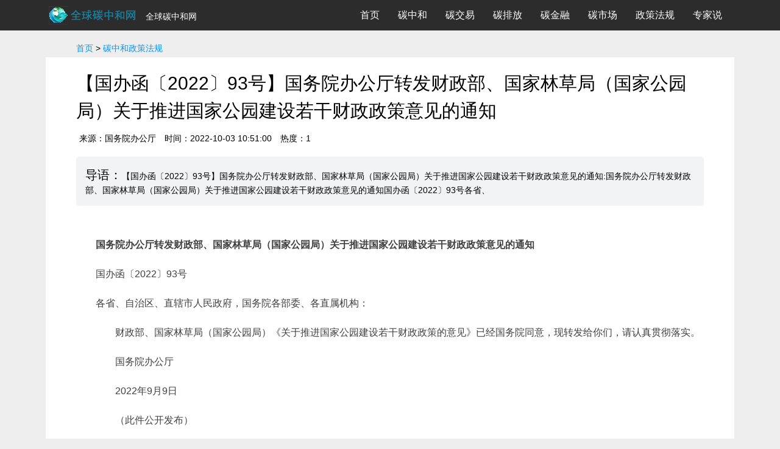

--- FILE ---
content_type: text/html
request_url: https://tanzhonghe.xny365.com/zhengcefagui/39472.html
body_size: 10188
content:
<!doctype html>
<html lang="zh-CN">
<meta charset="utf-8">
<head>
<title>【国办函〔2022〕93号】国务院办公厅转发财政部、国家林草局（国家公园局）关于推进国家公园建设若干财政政策意见的通知-全球碳中和网</title>
<meta name="keywords" content="国家公园,事权,碳汇项目开发,碳汇,温室气体">
<meta name="description" content="【国办函〔2022〕93号】国务院办公厅转发财政部、国家林草局（国家公园局）关于推进国家公园建设若干财政政策意见的通知:国务院办公厅转发财政部、国家林草局（国家公园局）关于推进国家公园建设若干财政政策意见的通知国办函〔2022〕93号各省、">
<meta http-equiv="X-UA-Compatible" content="IE=edge">
<meta name="viewport" content="width=device-width, initial-scale=1.0, maximum-scale=1.0" />
<meta name="theme-color" content="#0096FF">
<meta name="applicable-device" content="pc,mobile">
<link rel="canonical" href="https://tanzhonghe.xny365.com/zhengcefagui/39472.html"/>
<link rel="shortcut icon" href="http://cdn.xny365.com/favicon.ico" />
<link rel="bookmark" href="http://cdn.xny365.com/favicon.ico" type="image/x-icon" 　/>
<link rel="stylesheet" media="all" href="https://tanzhonghe.xny365.com/skin/tanzhonghe/application.css" />
<link rel="stylesheet" media="screen" href="https://tanzhonghe.xny365.com/skin/tanzhonghe/datatables.min.css" />
<link rel="stylesheet" media="screen" href="https://tanzhonghe.xny365.com/skin/tanzhonghe/dataTables.fontAwesome.css" />
</head>
<body class="articles  articles_show">
  <nav class="navbar navbar-default navbar-fixed-top" role="navigation" data-fetch-notifications-switch=on>
    <div class="container">
      <div class="navbar-header">
        <button type="button" class="navbar-toggle" id="nav-button">
          <span class='sr-only'>切换导航</span>
          <span class="icon-bar"></span>
          <span class="icon-bar"></span>
          <span class="icon-bar"></span>
        </button>
        <a class='navbar-brand' href='/'>
          <img alt="全球碳中和网" class="img-logo" style="width: 155px" src="https://tanzhonghe.xny365.com/skin/tanzhonghe/tanzhonghelogo.png" />
            <p>全球碳中和网</p>
        </a>
      </div>
      <div class="collapse navbar-collapse">
        <ul class="nav navbar-nav">
          <li class="nav-bar"><a href="/">首页</a></li>
          <li class="nav-bar"><a href="/tanzhonghe/">碳中和</a></li>
          <li class="nav-bar"><a href="/tanjiaoyi/">碳交易</a></li>
          <li class="nav-bar"><a href="/tanpaifang/">碳排放</a></li>
          <li class="nav-bar"><a href="/tanjinrong/">碳金融</a></li>
          <li class="nav-bar"><a href="/tanshichang/">碳市场</a></li>
          <li class="nav-bar"><a href="/zhengcefagui/">政策法规</a></li>
          <li class="nav-bar"><a href="/zhuanjiashuo/">专家说</a></li>
        </ul>
      </div>
      <div class="input-style" id="input-style">  </div>
      <div class='modal'></div>
      <div class="dropdown-nav" id="dropdown-nav">
        <div class="clearfix"><i class="fa fa-times" aria-hidden="true" id="close-item"></i></div>
        <ul class="activitys" id="activitys">
          <li class=><a href="/" title="全球碳中和网"><i class='fa fa-home' aria-hidden='true'></i><span>首页</span></a></li>
          <li class=active-nav><a href="/tanzhonghe/"><i class='fa fa-rss' aria-hidden='true'></i><span>碳中和</span></a></li>
          <li class=active-nav><a href="/tanjiaoyi/"><i class='fa fa-rss' aria-hidden='true'></i><span>碳交易</span></a></li>
          <li class=active-nav><a href="/tanpaifang/"><i class='fa fa-rss' aria-hidden='true'></i><span>碳排放</span></a></li>
          <li class=active-nav><a href="/tanjinrong/"><i class='fa fa-rss' aria-hidden='true'></i><span>碳金融</span></a></li>
          <li class=active-nav><a href="/tanshichang/"><i class='fa fa-rss' aria-hidden='true'></i><span>碳市场</span></a></li>
          <li class=active-nav><a href="/zhengcefagui/"><i class='fa fa-rss' aria-hidden='true'></i><span>政策法规</span></a></li>
          <li class=active-nav><a href="/zhuanjiashuo/"><i class='fa fa-rss' aria-hidden='true'></i><span>专家说</span></a></li>
          </ul>
      </div>
    </div>
  </nav>
<div class='content'>
<div class='container container-wrap'>
<div class='row'>
<div>
<br>
<p><div style="padding:5px 50px;"><a href="https://tanzhonghe.xny365.com/" title="全球碳中和网">首页</a>&nbsp;>&nbsp;<a href="https://tanzhonghe.xny365.com/zhengcefagui/">碳中和政策法规</a></div></p>
<!--文章主体开始-->
<div class='content-wrap article-card'>
<div class='top-img-wrap'>
<div class='img-content'>
<H1><p>【国办函〔2022〕93号】国务院办公厅转发财政部、国家林草局（国家公园局）关于推进国家公园建设若干财政政策意见的通知</p></H1>
<div class='clearfix img-title'>
<span class='left'>
  <div style='display:inline-block;padding-left:5px;'>来源：国务院办公厅</div>
<div style='display:inline-block;padding-left:10px;'>时间：2022-10-03 10:51:00</div>
<div style='display:inline-block;padding-left:10px;'>热度：1</div>
</span>
</div>
</div>
</div>

<div class='article-abstract'>
<p class='text'>【国办函〔2022〕93号】国务院办公厅转发财政部、国家林草局（国家公园局）关于推进国家公园建设若干财政政策意见的通知:国务院办公厅转发财政部、国家林草局（国家公园局）关于推进国家公园建设若干财政政策意见的通知国办函〔2022〕93号各省、</p>
</div>

<div class='articles'>
  <div class='cont medium-editor-content'><p><strong>国务院办公厅转发财政部、国家林草局（国家公园局）关于推进国家公园建设若干财政政策意见的通知</strong></p><p>国办函〔2022〕93号</p><p>各省、自治区、直辖市人民政府，国务院各部委、各直属机构：</p><p>　　财政部、国家林草局（国家公园局）《关于推进国家公园建设若干财政政策的意见》已经国务院同意，现转发给你们，请认真贯彻落实。</p><p>　　国务院办公厅</p><p>　　2022年9月9日</p><p>　　（此件公开发布）</p><p><strong>关于推进国家公园建设若干财政政策的意见</strong></p><p><strong>财政部 国家林草局（国家公园局）</strong></p><p>　　建立以国家公园为主体的自然保护地体系，是贯彻落实习近平生态文明思想的重大举措，是党的十九大提出的重大改革任务。建立国家公园体制是生态文明和美丽中国建设的重大制度创新。为贯彻落实党中央、国务院决策部署，进一步发挥财政职能作用，支持国家公园建设，推动构建以国家公园为主体的自然保护地体系，现就推进国家公园建设的若干财政政策提出以下意见。</p><p>一、总体要求</p><p>（一）指导思想。以习近平新时代中国特色社会主义思想为指导，深入贯彻习近平生态文明思想，认真落实党中央、国务院决策部署，完整、准确、全面贯彻新发展理念，坚持山水林田湖草沙一体化保护和系统治理，加强顶层设计，创新财政资金运行机制，构建投入保障到位、资金统筹到位、引导带动到位、绩效管理到位的财政保障制度，为加快建立以国家公园为主体的自然保护地体系、维护国家生态安全、建设生态文明和美丽中国提供有力支撑。</p><p>　　（二）工作原则。</p><p>　　&mdash;&mdash;坚持多措并举，加强政策协同。立足公益属性，充分发挥政府主导作用，明确财政支持重点方向，推动资金、税收、政府采购等政策协同发力，提升财政政策综合效能。</p><p>　　&mdash;&mdash;明晰支出责任，统筹多元资金。合理划分中央与地方财政事权和支出责任，充分调动中央和地方两个积极性。统筹多元资金渠道，建立健全政府、企业、社会组织和公众共同参与的长效机制。</p><p>　　&mdash;&mdash;实行“一类一策”，分类有序推进。尊重自然生态系统原真性、整体性、系统性及其内在规律，按照国家公园的自然属性、生态价值和管理目标，分类施策，有步骤、分阶段推进国家公园建设。</p><p>　　&mdash;&mdash;注重预算绩效，强化监督管理。将绩效理念和方法深度融入国家公园建设财政资金管理过程，注重结果导向、强调成本效益、硬化责任约束，实现预算和绩效管理一体化，提高财政资源配置效率和使用效益。</p><p>　　（三）主要目标。到2025年，充分发挥财政的支持引导作用，不断丰富完善财政政策工具，创新财政资金运行机制，基本建立以国家公园为主体的自然保护地体系财政保障制度，保障国家公园体系建设积极稳妥推进。到2035年，完善健全以国家公园为主体的自然保护地体系财政保障制度，为基本建成全世界最大的国家公园体系提供有力支撑。</p><p>二、财政支持重点方向</p><p>　　（一）支持生态系统保护修复。坚持以自然恢复为主、人工修复为辅，综合考虑生态系统完整性、自然地理单元连续性和经济社会发展可持续性，统筹推进山水林田湖草沙一体化保护和修复。加强森林、草原、湿地等自然资源管护，以及受损自然生态系统、自然遗迹保护和修复。加强生物多样性保护，支持开展野生动植物救护和退化野生动植物栖息地（生境）修复，建设生态廊道。推进森林草原防火、有害生物防治及野生动物疫源疫病防控体系建设。强化国家公园自然资源和生态环境监督管理，提升野外巡护能力，严厉打击违法违规行为。</p><p>　　（二）支持国家公园创建和运行管理。加强自然资源资产管理，支持国家公园开展勘界立标，自然资源调查、监测、评估、确权登记，全民所有自然资源资产清查、价值评估、资产核算、考核评价、资产报告编制，国家公园的规划编制、标准体系和制度建设等，摸清国家公园内本底资源及其变动情况。在符合国家公园总体规划和管控要求的前提下，完善国家公园内必要的保护管理站、道路等基础设施。坚持优化协同高效，切实保障国家公园管理机构人员编制、运行管理等相关支出。</p><p>　　（三）支持国家公园协调发展。鼓励通过政府购买服务等方式开展生态管护和社会服务，吸收原住居民参与相关工作。探索建立生态产品价值实现机制。妥善调处矛盾冲突，平稳有序退出不符合管控要求的人为活动，地方对因保护确需退出的工矿企业及迁出的居民，依法给予补偿或者安置，维护相关权利人合法利益。引导当地政府在国家公园周边合理规划建设入口社区。</p><p>　　（四）支持保护科研和科普宣教。健全天空地一体化综合监测体系，纳入有关监管信息平台，建设智慧国家公园，提升国家公园信息化水平。支持开展森林、草原、湿地等碳汇计量监测，鼓励将符合条件的碳汇项目开发为温室气体自愿减排项目。推进重大课题研究，加快科技成果转化应用。加强野外观测站点建设，建设完善必要的自然教育基地及科普宣教和生态体验设施，开展自然教育活动和生态体验。通过多种途径培育国家公园文化。</p><p>　　（五）支持国际合作和社会参与。支持国际交流与合作，借鉴国外先进管理经验。健全社会参与和志愿者服务机制，搭建多方参与合作平台，吸引企业、公益组织和社会各界志愿者参与生态保护。推进信息公开和宣传引导，完善社会监督机制，提高公众生态意识，形成全社会参与生态保护的良好局面。</p><p>三、建立财政支持政策体系</p><p>　　（一）合理划分国家公园中央与地方财政事权和支出责任。按照《自然资源领域中央与地方财政事权和支出责任划分改革方案》，将国家公园建设与管理的具体事务，细分确定为中央与地方财政事权，中央与地方分别承担相应的支出责任。将中央政府直接行使全民所有自然资源资产所有权的国家公园管理机构运行和基本建设，确认为中央财政事权，由中央承担支出责任；将国家公园生态保护修复和中央政府委托省级政府代理行使全民所有自然资源资产所有权的国家公园基本建设，确认为中央与地方共同财政事权，由中央与地方共同承担支出责任；将国家公园内的经济发展、社会管理、公共服务、防灾减灾、市场监管等事项，中央政府委托省级政府代理行使全民所有自然资源资产所有权的国家公园管理机构运行，确认为地方财政事权，由地方承担支出责任。其他事项按照自然资源等领域中央与地方财政事权和支出责任划分改革方案相关规定执行。对中央政府直接行使全民所有自然资源资产所有权的国家公园共同财政事权事项，由中央财政承担主要支出责任。对地方财政事权中与国家公园核心价值密切相关的事项，中央财政通过转移支付予以适当补助。各省级政府参照上述要求，结合本省（自治区、直辖市）实际，合理划分省以下财政事权和支出责任。</p><p>　　（二）加大财政资金投入和统筹力度。建立以财政投入为主的多元化资金保障制度，加大对国家公园体系建设的投入力度。中央预算内投资对国家公园内符合条件的公益性和公共基础设施建设予以支持。加强林业草原共同财政事权转移支付资金统筹安排，支持国家公园建设管理以及国家公园内森林、草原、湿地等生态保护修复。优先将经批准启动国家公园创建工作的国家公园候选区统筹纳入支持范围。对预算绩效突出的国家公园在安排林业草原共同财政事权转移支付国家公园补助资金时予以奖励支持，对预算绩效欠佳的适当扣减补助资金。有关地方按规定加大资金统筹使用力度。探索推动财政资金预算安排与自然资源资产情况相衔接。</p><p>　　（三）建立健全生态保护补偿制度。结合中央财力状况，逐步加大重点生态功能区转移支付力度，增强国家公园所在地区基本公共服务保障能力。建立健全森林、草原、湿地等领域生态保护补偿机制。按照依法、自愿、有偿的原则，对划入国家公园内的集体所有土地及其附属资源，地方可探索通过租赁、置换、赎买等方式纳入管理，并维护产权人权益。将国家公园内的林木按规定纳入公益林管理，对集体和个人所有的商品林，地方可依法自主优先赎买。实施草原生态保护补助奖励政策。建立完善野生动物肇事损害赔偿制度和野生动物伤害保险制度，鼓励有条件的地方开展野生动物公众责任险工作。鼓励受益地区与国家公园所在地区通过资金补偿等方式建立横向补偿关系。探索建立体现碳汇价值的生态保护补偿机制。</p><p>　　（四）落实落细相关税收优惠和政府绿色采购等政策。对企业从事符合条件的环境保护项目所得，可按规定享受企业所得税优惠。对符合条件的污染防治第三方企业减按15%税率征收企业所得税。对符合条件的企业或个人捐赠，可按规定享受相应税收优惠，鼓励社会捐助支持国家公园建设。对符合政府绿色采购政策要求的产品，加大政府采购力度。</p><p>　　（五）积极创新多元化资金筹措机制。创新财政资金管理机制，调动企业、社会组织和公众参与国家公园建设的积极性。鼓励在依法界定各类自然资源资产产权主体权利和义务的基础上，依托特许经营权等积极有序引入社会资本，构建高品质、多样化的生态产品体系和价值实现机制。鼓励金融和社会资本按市场化原则对国家公园建设管理项目提供融资支持。利用多双边开发机构资金，支持国家公园体系、生物多样性保护和可持续生态系统相关领域建设。</p><p>四、保障措施</p><p>　　（一）加强组织保障。各地区、各有关部门要高度重视，落实责任主体，细化任务分工，充分发挥各方工作积极性，形成工作合力。建立健全财政部门和行业主管部门上下联动、横向互动的工作协同推进机制。财政部门落实以国家公园为主体的自然保护地体系财政保障制度。国家公园主管部门加强对国家公园布局、规划、创建、管理等的业务指导。各地区要结合实际，加强统筹组织，积极整合资源，细化完善政策，进一步健全财政保障政策和制度，扎实推进各项任务落实。</p><p>　　（二）完善规章制度。财政部会同国家林草局（国家公园局）等有关部门建立国家公园财政保障“1+N”制度体系，在本意见的框架内，完善有关资金管理办法，出台财务管理制度，制定绩效管理办法等，为国家公园建设提供制度支撑。各地区要抓好细化落实，促进规范运行。</p><p>　　（三）实施绩效管理。按照“一类一策”原则制定绩效管理办法，区分不同国家公园定位，根据建设管理、生态保护修复、生态资产和生态服务价值、资金管理等，健全指标体系，科学合理设置绩效目标，定期组织开展绩效评价。财政部根据工作需要对国家公园补助资金开展重点绩效评价。强化绩效评价结果运用，将绩效评价结果作为资金分配和政策调整的重要依据。</p><p>　　（四）强化监督管理。国家公园依托设立方案和总体规划，明确建设内容和实施进度，深化前期工作，加强项目储备，鼓励实施项目库管理，确保预算执行效率和国家公园建设成效。财政部各地监管局加强就地监管。</p><p>　　本意见以支持国家公园建设为主，对国家公园外的其他自然保护地，可以参照执行本意见有关政策，但自然保护地管理方面另有规定的，从其规定。</p></div>
  <div class='article-tags'>热门标签：<a href="https://tanzhonghe.xny365.com/zt-%E5%9B%BD%E5%AE%B6%E5%85%AC%E5%9B%AD.html" target="_blank">国家公园</a>&nbsp;<a href="https://tanzhonghe.xny365.com/zt-%E4%BA%8B%E6%9D%83.html" target="_blank">事权</a>&nbsp;<a href="https://tanzhonghe.xny365.com/zt-%E7%A2%B3%E6%B1%87%E9%A1%B9%E7%9B%AE%E5%BC%80%E5%8F%91.html" target="_blank">碳汇项目开发</a>&nbsp;<a href="https://tanzhonghe.xny365.com/zt-%E7%A2%B3%E6%B1%87.html" target="_blank">碳汇</a>&nbsp;<a href="https://tanzhonghe.xny365.com/zt-%E6%B8%A9%E5%AE%A4%E6%B0%94%E4%BD%93.html" target="_blank">温室气体</a></div>
</div>
<div class='dash-line'></div>
<div class='article-footer'>
<p class="copyright-declaration">免责声明：此资讯系转载自互联网其它网站，全球碳中和网登载此文出于传递更多信息之目的，并不代表本网赞同其观点和对其真实性负责，文章内容仅供参考。如涉及作品内容、版权等问题，请在30工作日内与本网联系，我们将在第一时间处理！<br></p>
</div>

<div class='prev-and-next'>
<div class='col-lg-6 col-md-6 col-sm-6 col-xs-12 prev-article-link'>
<div class='items-wrap'><p>上一篇：<a href='https://tanzhonghe.xny365.com/zhengcefagui/39471.html'>《2022中国餐饮业年度报告》发布：“外卖市场规范”“绿色减碳”纳入餐饮业未来发展目标</a></p></div>
</div>
<div class='col-lg-6 col-md-6 col-sm-6 col-xs-12 next-article-link'>
<div class='items-wrap'><p>下一篇：<a href='https://tanzhonghe.xny365.com/zhengcefagui/39473.html'>安徽省人民政府办公厅关于印发《安徽省建筑节能降碳行动计划》的通知</a></p></div>
</div>
</div>
</div>
<!--文章主体结束-->

<!--图文模块开始-->
<div class='more-items article-card'>
<div class='articles row'>
</div>
</div>
<!--图文模块结束-->

<div class='comment-box article-card' id='hot-bottom'>
<div class='news-title'>
<ol>

<li>
  <a target="_blank" href="https://tanzhonghe.xny365.com/zhengcefagui/39467.html" title="推动实现“双碳”目标，结合绿色职业发展状况，及时将碳排放管理员、碳汇计量评估师等新兴职业纳入《职业分类大典》"><div class='h5'>推动实现“双碳”目标，结合绿色职业发展状况，及时将碳排放管理员、碳汇计量评估师等新兴职业纳入《职业分类大典》</div></a>
  <div class='h5' style="float:right;">2022-10-03</div>
</li>

<li>
  <a target="_blank" href="https://tanzhonghe.xny365.com/tanjinrong/39442.html" title="华宝证券助力云南首笔林业碳汇预期收益权质押贷款落地"><div class='h5'>华宝证券助力云南首笔林业碳汇预期收益权质押贷款落地</div></a>
  <div class='h5' style="float:right;">2022-09-30</div>
</li>

<li>
  <a target="_blank" href="https://tanzhonghe.xny365.com/zhengcefagui/39437.html" title="国务院办公厅转发财政部、国家林草局（国家公园局）《关于推进国家公园建设若干财政政策意见》"><div class='h5'>国务院办公厅转发财政部、国家林草局（国家公园局）《关于推进国家公园建设若干财政政策意见》</div></a>
  <div class='h5' style="float:right;">2022-09-29</div>
</li>

<li>
  <a target="_blank" href="https://tanzhonghe.xny365.com/tanpaifang/39374.html" title="俄乌战事导致谷价上涨 增产将使温室气体排放增加"><div class='h5'>俄乌战事导致谷价上涨 增产将使温室气体排放增加</div></a>
  <div class='h5' style="float:right;">2022-09-27</div>
</li>

<li>
  <a target="_blank" href="https://tanzhonghe.xny365.com/tanjinrong/39368.html" title="内蒙古锡林浩特发放全区首笔草原碳汇贷！"><div class='h5'>内蒙古锡林浩特发放全区首笔草原碳汇贷！</div></a>
  <div class='h5' style="float:right;">2022-09-27</div>
</li>

<li>
  <a target="_blank" href="https://tanzhonghe.xny365.com/tanjinrong/39352.html" title="碳汇计量评估师职业成新风口 专家建议出台细分领域计量标准"><div class='h5'>碳汇计量评估师职业成新风口 专家建议出台细分领域计量标准</div></a>
  <div class='h5' style="float:right;">2022-09-26</div>
</li>

<li>
  <a target="_blank" href="https://tanzhonghe.xny365.com/zhengcefagui/39342.html" title="《关于在生态环境刑事案件中开展生态修复适用林业碳汇赔偿机制的工作指引（试行）》"><div class='h5'>《关于在生态环境刑事案件中开展生态修复适用林业碳汇赔偿机制的工作指引（试行）》</div></a>
  <div class='h5' style="float:right;">2022-09-24</div>
</li>

<li>
  <a target="_blank" href="https://tanzhonghe.xny365.com/tanjinrong/39340.html" title="青海湖北岸首个草原碳汇项目落地"><div class='h5'>青海湖北岸首个草原碳汇项目落地</div></a>
  <div class='h5' style="float:right;">2022-09-24</div>
</li>

<li>
  <a target="_blank" href="https://tanzhonghe.xny365.com/tanjinrong/39320.html" title="森林碳汇、碳贸易在“双碳”目标中的贡献"><div class='h5'>森林碳汇、碳贸易在“双碳”目标中的贡献</div></a>
  <div class='h5' style="float:right;">2022-09-23</div>
</li>

<li>
  <a target="_blank" href="https://tanzhonghe.xny365.com/zhengcefagui/39318.html" title="中国石油集团印发《“十四五”绿化发展规划》：布局林业碳汇工程！"><div class='h5'>中国石油集团印发《“十四五”绿化发展规划》：布局林业碳汇工程！</div></a>
  <div class='h5' style="float:right;">2022-09-23</div>
</li>

<li>
  <a target="_blank" href="https://tanzhonghe.xny365.com/tanpaifang/39281.html" title="UNEP：各国如何衡量温室气体排放量？"><div class='h5'>UNEP：各国如何衡量温室气体排放量？</div></a>
  <div class='h5' style="float:right;">2022-09-21</div>
</li>

<li>
  <a target="_blank" href="https://tanzhonghe.xny365.com/tanjinrong/39272.html" title="青山变“金山” 森林碳汇：撬动绿色发展的新支点"><div class='h5'>青山变“金山” 森林碳汇：撬动绿色发展的新支点</div></a>
  <div class='h5' style="float:right;">2022-09-21</div>
</li>

<li>
  <a target="_blank" href="https://tanzhonghe.xny365.com/tanjinrong/39264.html" title="CCER林业碳汇项目"><div class='h5'>CCER林业碳汇项目</div></a>
  <div class='h5' style="float:right;">2022-09-20</div>
</li>

<li>
  <a target="_blank" href="https://tanzhonghe.xny365.com/tanjinrong/39261.html" title="国内林业碳汇项目开发主要有哪些类型标准？"><div class='h5'>国内林业碳汇项目开发主要有哪些类型标准？</div></a>
  <div class='h5' style="float:right;">2022-09-20</div>
</li>

<li>
  <a target="_blank" href="https://tanzhonghe.xny365.com/tanjinrong/39251.html" title="我国碳汇监测正式进入天基遥感时代"><div class='h5'>我国碳汇监测正式进入天基遥感时代</div></a>
  <div class='h5' style="float:right;">2022-09-20</div>
</li>

<li>
  <a target="_blank" href="https://tanzhonghe.xny365.com/zhengcefagui/39245.html" title="《企业温室气体排放核算方法与报告指南 发电设施(2022年修订版) 》没有明确的日留存样、月留存样的留存重量，留多少合适"><div class='h5'>《企业温室气体排放核算方法与报告指南 发电设施(2022年修订版) 》没有明确的日留存样、月留存样的留存重量，留多少合适</div></a>
  <div class='h5' style="float:right;">2022-09-19</div>
</li>
</ol>
</div>
</div>


<div class='recommended-articles'></div>
<div class='comment-box article-card'>
<div class='comments'>
<div class='hot-reply'>
<div class='reply-input'>
<form class="search-form" action="http://so.xny365.com/cse/search" id="search-form">
<input id="search-box" type="text" name="q" maxlength="100" autocomplete="off">
<input type="submit" value="站内搜索">
<input type="hidden" name="s" value="13140179530318771498"><input type="hidden" name="nsid" value="0">
</form>
</div>
</div>
<div class='comment-list'></div>
</div>
</div>

</div>
</div>
</div>
</div>

   <footer class="footer">
      <div class="container">
        <div class="row">
          <div class="col-md-8 col-sm-8">
            <div class="col-md-4 col-sm-4">
              <p class="title_footer">全球碳中和网</p>
              <ul>
                <li><a href="/tanzhonghe/" target="_blank">碳中和</a></li>
                <li><a href="/tanjiaoyi/" target="_blank">碳交易</a></li>
                <li><a href="/tanpaifang/" target="_blank">碳排放</a></li>
              </ul>
            </div>
            <div class="col-md-4 col-sm-4">
              <p class="title_footer">关于我们</p>
              <ul>                  
                <li><a href="/about/about.html" target="_blank" rel="external nofollow">关于我们</a></li>
                  <li><a href="/about/contact.html" target="_blank" rel="external nofollow">联系我们</a></li>
                  <li><a href="/about/agreement.html" target="_blank" rel="external nofollow">用户协议</a></li>
              </ul>
            </div>
          <div class="col-md-4 col-sm-4">
              <p class="title_footer">兄弟站点</p>
              <ul class="list-inline media-platforms">
                <li><a href="http://www.xny365.com/"><span>全球新能源网</span></a></li>
                <li><a href="https://www.xny365.com/green-car/" target="_blank"><span>新能源汽车网</span></a></li>
                <li><a href="http://intelligence.xny365.com/" target="_blank"><span>全球智能网</span></a></li>
                <li><a href="http://libattery.xny365.com/" target="_blank"><span>全球锂电网</span></a></li>
                <li><a href="http://hbsb.xny365.com/" target="_blank"><span>环保设备网</span></a></li>  
                <li><a href="http://hbsb.xny365.com/news/" target="_blank"><span>新能源资讯</span></a></li>                  
              </ul>
            </div>


          </div>
          <div class="col-md-3 col-sm-3">
            <div class="row">
              <div class="talk-with-us">
                <div class="intro">联系我们</div>
                <div class="wechat">                     
                      <a target="_blank" href="http://wpa.qq.com/msgrd?v=3&uin=2583510095&site=qq&menu=yes"><img  src="//tanzhonghe.xny365.com/skin/tanzhonghe/qq.png" alt="您现在可以马上联系我！"></a>                   
                </div>
                <div class="send-email">
                  <a href="mailto:admin@xny365.com" target="_blank">
                    <i class="icon iconfont icon-marketing-email"></i>
                  </a>
                </div>
              </div>
            </div>
          </div>
        </div>
          <div class="text-center website-copyright">
          <p>指导单位</p>
          <p>北京环境交易所&nbsp;&nbsp;上海环境交易所&nbsp;&nbsp;广州碳排放交易所&nbsp;&nbsp;天津碳排放交易所&nbsp;&nbsp;深圳碳排放交易所&nbsp;&nbsp;湖北碳排放权交易中心</p>
          <p>重庆碳排放权交易中心&nbsp;&nbsp;全国碳排放权交易市场&nbsp;&nbsp;福建碳排放权交易中心&nbsp;&nbsp;新疆碳排放权交易中心&nbsp;&nbsp;国家发展与改革委员会</p>
          </div>
        <div class="row">
          <div class="col-lg-12 col-md-12 col-sm-12">
            <div class="legal"></div>
            <p class="text-center website-copyright">Copyright @2021 全球碳中和资讯信息网</p>
          </div>
        </div>
      </div>
    </footer>
<script src="https://tanzhonghe.xny365.com/skin/tanzhonghe/application-1e1c965aace9db2a6d0ce018ad60d9b5.js"></script>
<script>
var _hmt = _hmt || [];
(function() {
  var hm = document.createElement("script");
  hm.src = "https://hm.baidu.com/hm.js?7711416f4e669f41d1c37d71e1f0aef7";
  var s = document.getElementsByTagName("script")[0]; 
  s.parentNode.insertBefore(hm, s);
})();
</script>
</body>
</html>